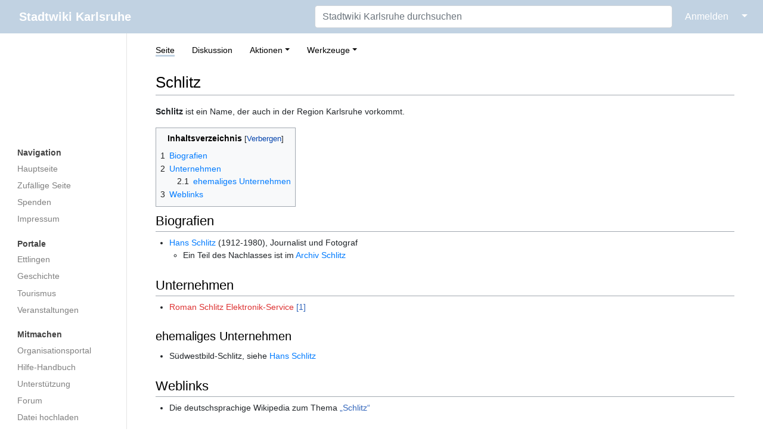

--- FILE ---
content_type: text/html; charset=UTF-8
request_url: https://ka.stadtwiki.net/Schlitz
body_size: 20829
content:
<!DOCTYPE html>
<html class="client-nojs" lang="de-x-formal" dir="ltr">
<head>
<meta charset="UTF-8"/>
<title>Schlitz – Stadtwiki Karlsruhe</title>
<script>document.documentElement.className="client-js";RLCONF={"wgBreakFrames":true,"wgSeparatorTransformTable":[",\t.",".\t,"],"wgDigitTransformTable":["",""],"wgDefaultDateFormat":"dmy","wgMonthNames":["","Januar","Februar","März","April","Mai","Juni","Juli","August","September","Oktober","November","Dezember"],"wgRequestId":"31222498e280868fb05b22c7","wgCSPNonce":false,"wgCanonicalNamespace":"","wgCanonicalSpecialPageName":false,"wgNamespaceNumber":0,"wgPageName":"Schlitz","wgTitle":"Schlitz","wgCurRevisionId":410679,"wgRevisionId":410679,"wgArticleId":40757,"wgIsArticle":true,"wgIsRedirect":false,"wgAction":"view","wgUserName":null,"wgUserGroups":["*"],"wgCategories":["Begriffsklärung"],"wgPageContentLanguage":"de-formal","wgPageContentModel":"wikitext","wgRelevantPageName":"Schlitz","wgRelevantArticleId":40757,"wgIsProbablyEditable":false,"wgRelevantPageIsProbablyEditable":false,"wgRestrictionEdit":[],"wgRestrictionMove":[],"wgMFDisplayWikibaseDescriptions":{"search":false,"nearby":false,"watchlist":false,"tagline":false}};
RLSTATE={"site.styles":"ready","user.styles":"ready","user":"ready","user.options":"loading","skins.medik.responsive":"ready","skins.medik":"ready"};RLPAGEMODULES=["site","mediawiki.page.ready","mediawiki.toc","skins.medik.js"];</script>
<script>(RLQ=window.RLQ||[]).push(function(){mw.loader.implement("user.options@12s5i",function($,jQuery,require,module){mw.user.tokens.set({"patrolToken":"+\\","watchToken":"+\\","csrfToken":"+\\"});});});</script>
<link rel="stylesheet" href="/w/load.php?lang=de-formal&amp;modules=skins.medik%7Cskins.medik.responsive&amp;only=styles&amp;skin=medik"/>
<script async="" src="/w/load.php?lang=de-formal&amp;modules=startup&amp;only=scripts&amp;raw=1&amp;skin=medik"></script>
<meta name="ResourceLoaderDynamicStyles" content=""/>
<link rel="stylesheet" href="/w/load.php?lang=de-formal&amp;modules=site.styles&amp;only=styles&amp;skin=medik"/>
<meta name="generator" content="MediaWiki 1.39.17"/>
<meta name="format-detection" content="telephone=no"/>
<meta name="theme-color" content="#c1d2e2"/>
<meta name="viewport" content="width=device-width, initial-scale=1"/>
<link rel="apple-touch-icon" href="/w/apple-touch-icon.png"/>
<link rel="icon" href="/w/favicon.ico"/>
<link rel="search" type="application/opensearchdescription+xml" href="/w/opensearch_desc.php" title="Stadtwiki Karlsruhe (de-formal)"/>
<link rel="EditURI" type="application/rsd+xml" href="https://ka.stadtwiki.net/w/api.php?action=rsd"/>
<link rel="license" href="https://creativecommons.org/licenses/by-nc-sa/2.0/"/>
<link rel="alternate" type="application/atom+xml" title="Atom-Feed für „Stadtwiki Karlsruhe“" href="/w/index.php?title=Spezial:Letzte_%C3%84nderungen&amp;feed=atom"/>
<link rel="canonical" href="https://ka.stadtwiki.net/Schlitz"/>
</head>
<body class="mediawiki ltr sitedir-ltr mw-hide-empty-elt ns-0 ns-subject page-Schlitz rootpage-Schlitz skin-medik action-view skin--responsive"><style>:root {--medik: #c1d2e2;}</style>
<div id="mw-wrapper">

	<!-- navbar -->
	<div id="mw-navbar" role="navigation" class="navbar navbar-expand-lg navbar-light d-flex justify-content-between bg-ws">
		<div id="mw-navbar-left">
			<div id="p-logo" class="mw-portlet" role="banner"><span class="mw-hamb"></span><a id="p-banner" class="mw-wiki-title navbar-brand" href="/Hauptseite" title="Hauptseite"><span class="mw-desktop-sitename">Stadtwiki Karlsruhe</span> <span class="mw-mobile-sitename">Stadtwiki Karlsruhe</span></a></div>
		</div>
		<div class="dropdown" id="mw-navbar-right">
			<form action="/w/index.php" role="search" class="mw-portlet form-inline my-lg-0" id="p-search"><input type="hidden" value="Spezial:Suche" name="title"/><h3 hidden=""><label for="searchInput">Suche</label></h3><input type="search" name="search" placeholder="Stadtwiki Karlsruhe durchsuchen" aria-label="Stadtwiki Karlsruhe durchsuchen" autocapitalize="sentences" title="Stadtwiki Karlsruhe durchsuchen [f]" accesskey="f" id="searchInput" class="form-control mr-sm-2"/><input class="searchButton btn btn-outline-dark my-2 my-sm-0" type="submit" name="go" title="Gehe direkt zu der Seite mit genau diesem Namen, falls sie vorhanden ist." hidden="" id="searchGoButton" value="Seite"/></form><div id="user-tools" class="btn-group"><div class="profile-icon"></div><a href="/w/index.php?title=Spezial:Anmelden&amp;returnto=Schlitz"><button class="btn btn-link" type="submit">Anmelden</button></a><button class="btn btn-link dropdown-toggle dropdown-toggle-split" type="button" data-toggle="dropdown" aria-haspopup="true" aria-expanded="false"><span class="sr-only">&darr;</span></button><div class="dropdown-menu dropdown-menu-right"><div role="navigation" id="p-personal" title="Benutzermenü" aria-labelledby="p-personal-label" class="mw-portlet"><a id="p-personal-label" lang="de-x-formal" dir="ltr" class="nav-link disabled" href="#" role="button">Meine Werkzeuge</a><div class="mw-portlet-body"><ul lang="de-x-formal" dir="ltr"><li id="pt-createaccount" class="mw-list-item"><a href="/w/index.php?title=Spezial:Benutzerkonto_anlegen&amp;returnto=Schlitz" title="Wir ermutigen Sie dazu, ein Benutzerkonto zu erstellen und sich anzumelden. Es ist jedoch nicht zwingend erforderlich.">Benutzerkonto erstellen</a></li><li id="pt-login" class="mw-list-item"><a href="/w/index.php?title=Spezial:Anmelden&amp;returnto=Schlitz" title="Sich anzumelden wird gerne gesehen, ist jedoch nicht zwingend erforderlich. [o]" accesskey="o">Anmelden</a></li></ul></div></div></div></div>
		</div>
	</div>

	<!-- sidebar and main content wrapper -->
	<div class="container-fluid" id="mw-main-container">
		<div class="row">

			<!-- navigation sidebar -->
			<div id="mw-navigation" role="navigation" class="col-12 col-md-3 col-xl-2" style="font-size: 0.9em;">
				<nav class="nav flex-column">
					<h2>
						Navigationsmenü
					</h2>
					<div id="site-navigation">
						<div class="mw-wiki-navigation-logo"><a class="mw-wiki-logo" style="" href="/Hauptseite"></a></div><div role="navigation" id="p-Navigation" aria-labelledby="p-Navigation-label" class="mw-portlet"><a id="p-Navigation-label" lang="de-x-formal" dir="ltr" class="nav-link disabled" href="#" role="button">Navigation</a><div class="mw-portlet-body"><ul lang="de-x-formal" dir="ltr"><li id="n-mainpage" class="mw-list-item"><a href="/Hauptseite" class="nav-link" title="Hauptseite anzeigen [z]" accesskey="z">Hauptseite</a></li><li id="n-randompage" class="mw-list-item"><a href="/Spezial:Zuf%C3%A4llige_Seite" class="nav-link" title="Zufällige Seite aufrufen [x]" accesskey="x">Zufällige Seite</a></li><li id="n-Spenden" class="mw-list-item"><a href="/Stadtwiki:Spenden" class="nav-link">Spenden</a></li><li id="n-Impressum" class="mw-list-item"><a href="/Stadtwiki:Impressum" class="nav-link">Impressum</a></li></ul></div></div><div role="navigation" id="p-Portale" aria-labelledby="p-Portale-label" class="mw-portlet"><a id="p-Portale-label" lang="de-x-formal" dir="ltr" class="nav-link disabled" href="#" role="button">Portale</a><div class="mw-portlet-body"><ul lang="de-x-formal" dir="ltr"><li id="n-Ettlingen" class="mw-list-item"><a href="/Portal:Ettlingen" class="nav-link">Ettlingen</a></li><li id="n-Geschichte" class="mw-list-item"><a href="/Portal:Geschichte" class="nav-link">Geschichte</a></li><li id="n-Tourismus" class="mw-list-item"><a href="/Portal:Tourismus" class="nav-link">Tourismus</a></li><li id="n-Veranstaltungen" class="mw-list-item"><a href="/Portal:Veranstaltungen" class="nav-link">Veranstaltungen</a></li></ul></div></div><div role="navigation" id="p-Mitmachen" aria-labelledby="p-Mitmachen-label" class="mw-portlet"><a id="p-Mitmachen-label" lang="de-x-formal" dir="ltr" class="nav-link disabled" href="#" role="button">Mitmachen</a><div class="mw-portlet-body"><ul lang="de-x-formal" dir="ltr"><li id="n-Organisationsportal" class="mw-list-item"><a href="/Stadtwiki:Portal" class="nav-link">Organisationsportal</a></li><li id="n-Hilfe-Handbuch" class="mw-list-item"><a href="/Hilfe:Portal" class="nav-link">Hilfe-Handbuch</a></li><li id="n-Unterstützung" class="mw-list-item"><a href="/Stadtwiki:Unterst%C3%BCtzung" class="nav-link">Unterstützung</a></li><li id="n-Forum" class="mw-list-item"><a href="/Stadtwiki:Forum" class="nav-link">Forum</a></li><li id="n-Datei-hochladen" class="mw-list-item"><a href="/Spezial:Hochladen" class="nav-link">Datei hochladen</a></li><li id="n-recentchanges" class="mw-list-item"><a href="/Spezial:Letzte_%C3%84nderungen" class="nav-link" title="Liste der letzten Änderungen in diesem Wiki [r]" accesskey="r">Letzte Änderungen</a></li></ul></div></div><div role="navigation" id="p-Sonstiges" aria-labelledby="p-Sonstiges-label" class="mw-portlet"><a id="p-Sonstiges-label" lang="de-x-formal" dir="ltr" class="nav-link disabled" href="#" role="button">Sonstiges</a><div class="mw-portlet-body"><ul lang="de-x-formal" dir="ltr"><li id="n-Spezialseiten" class="mw-list-item"><a href="/Spezial:Spezialseiten" class="nav-link">Spezialseiten</a></li></ul></div></div>
					</div>
				</nav>
			</div>

			<!-- main content -->
			<div class="col-12 col-md-9 col-xl-10 py-md-3 px-md-5">
				
				
				<aside><div class="d-flex flex-row"><div role="navigation" id="p-namespaces" aria-labelledby="p-namespaces-label" class="mw-portlet"><a id="p-namespaces-label" lang="de-x-formal" dir="ltr" class="nav-link disabled" href="#" role="button">Namensräume</a><div class="mw-portlet-body"><div lang="de-x-formal" dir="ltr"><span id="ca-nstab-main" class="selected mw-list-item"><a href="/Schlitz" title="Seiteninhalt anzeigen [c]" accesskey="c">Seite</a></span><span id="ca-talk" class="new mw-list-item"><a href="/w/index.php?title=Diskussion:Schlitz&amp;action=edit&amp;redlink=1" rel="discussion" title="Diskussion zum Seiteninhalt (Seite nicht vorhanden) [t]" accesskey="t">Diskussion</a></span></div></div></div><div class="dropdown"><a class="dropdown-toggle" role="button" data-toggle="dropdown" data-display="static" aria-haspopup="true" aria-expanded="false">Aktionen</a><div class="dropdown-menu dropdown-menu-right"><div role="navigation" id="p-views" aria-labelledby="p-views-label" class="mw-portlet"><a id="p-views-label" lang="de-x-formal" dir="ltr" class="nav-link disabled" href="#" role="button">Ansichten</a><div class="mw-portlet-body"><ul lang="de-x-formal" dir="ltr"><li id="ca-view" class="selected mw-list-item"><a href="/Schlitz" class="dropdown-item">Lesen</a></li><li id="ca-viewsource" class="mw-list-item"><a href="/w/index.php?title=Schlitz&amp;action=edit" class="dropdown-item" title="Diese Seite ist geschützt. Ihr Quelltext kann dennoch angesehen und kopiert werden. [e]" accesskey="e">Quelltext anzeigen</a></li><li id="ca-history" class="mw-list-item"><a href="/w/index.php?title=Schlitz&amp;action=history" class="dropdown-item" title="Frühere Versionen dieser Seite listen [h]" accesskey="h">Versionsgeschichte</a></li></ul></div></div></div></div><div class="dropdown"><a class="dropdown-toggle" role="button" data-toggle="dropdown" data-display="static" aria-haspopup="true" aria-expanded="false">Werkzeuge</a><div class="dropdown-menu dropdown-menu-right"><div role="navigation" id="p-tb" aria-labelledby="p-tb-label" class="mw-portlet"><a id="p-tb-label" lang="de-x-formal" dir="ltr" class="nav-link disabled" href="#" role="button">Werkzeuge</a><div class="mw-portlet-body"><ul lang="de-x-formal" dir="ltr"><li id="t-whatlinkshere" class="mw-list-item"><a href="/Spezial:Linkliste/Schlitz" class="dropdown-item" title="Liste aller Seiten, die hierher verlinken [j]" accesskey="j">Links auf diese Seite</a></li><li id="t-recentchangeslinked" class="mw-list-item"><a href="/Spezial:%C3%84nderungen_an_verlinkten_Seiten/Schlitz" rel="nofollow" class="dropdown-item" title="Letzte Änderungen an Seiten, die von hier verlinkt sind [k]" accesskey="k">Änderungen an verlinkten Seiten</a></li><li id="t-specialpages" class="mw-list-item"><a href="/Spezial:Spezialseiten" class="dropdown-item" title="Liste aller Spezialseiten [q]" accesskey="q">Spezialseiten</a></li><li id="t-print" class="mw-list-item"><a href="javascript:print();" rel="alternate" class="dropdown-item" title="Druckansicht dieser Seite [p]" accesskey="p">Druckversion</a></li><li id="t-permalink" class="mw-list-item"><a href="/w/index.php?title=Schlitz&amp;oldid=410679" class="dropdown-item" title="Dauerhafter Link zu dieser Seitenversion">Permanenter Link</a></li><li id="t-info" class="mw-list-item"><a href="/w/index.php?title=Schlitz&amp;action=info" class="dropdown-item" title="Weitere Informationen über diese Seite">Seiten­­informationen</a></li><li id="t-cite" class="mw-list-item"><a href="/w/index.php?title=Spezial:Zitierhilfe&amp;page=Schlitz&amp;id=410679&amp;wpFormIdentifier=titleform" class="dropdown-item" title="Hinweise, wie diese Seite zitiert werden kann">Seite zitieren</a></li></ul></div></div></div></div></div></aside>
				<div class="mw-body" id="content" style="font-size: 0.9em;" role="main">
					<div class="mw-indicators">
</div>

					<h1 id="firstHeading" class="firstHeading" lang=""><span class="mw-page-title-main">Schlitz</span></h1>
					<div id="siteSub">Aus dem Stadtwiki Karlsruhe:</div>
					<div class="mw-body-content" id="bodyContent">
							<div id="contentSub">
								
								<p></p>
							</div>
							<div id="mw-content-text" class="mw-body-content mw-content-ltr" lang="de-x-formal" dir="ltr"><div class="mw-parser-output"><p><b>Schlitz</b> ist ein Name, der auch in der Region Karlsruhe vorkommt.
</p>
<div id="toc" class="toc" role="navigation" aria-labelledby="mw-toc-heading"><input type="checkbox" role="button" id="toctogglecheckbox" class="toctogglecheckbox" style="display:none" /><div class="toctitle" lang="de-x-formal" dir="ltr"><h2 id="mw-toc-heading">Inhaltsverzeichnis</h2><span class="toctogglespan"><label class="toctogglelabel" for="toctogglecheckbox"></label></span></div>
<ul>
<li class="toclevel-1 tocsection-1"><a href="#Biografien"><span class="tocnumber">1</span> <span class="toctext">Biografien</span></a></li>
<li class="toclevel-1 tocsection-2"><a href="#Unternehmen"><span class="tocnumber">2</span> <span class="toctext">Unternehmen</span></a>
<ul>
<li class="toclevel-2 tocsection-3"><a href="#ehemaliges_Unternehmen"><span class="tocnumber">2.1</span> <span class="toctext">ehemaliges Unternehmen</span></a></li>
</ul>
</li>
<li class="toclevel-1 tocsection-4"><a href="#Weblinks"><span class="tocnumber">3</span> <span class="toctext">Weblinks</span></a></li>
</ul>
</div>

<h2><span class="mw-headline" id="Biografien">Biografien</span></h2>
<ul><li><a href="/Hans_Schlitz" title="Hans Schlitz">Hans Schlitz</a> (1912-1980), Journalist und Fotograf
<ul><li>Ein Teil des Nachlasses ist im <a href="/Archiv_Schlitz" title="Archiv Schlitz">Archiv Schlitz</a></li></ul></li></ul>
<h2><span class="mw-headline" id="Unternehmen">Unternehmen</span></h2>
<ul><li><a href="/w/index.php?title=Roman_Schlitz_Elektronik-Service&amp;action=edit&amp;redlink=1" class="new" title="Roman Schlitz Elektronik-Service (Seite nicht vorhanden)">Roman Schlitz Elektronik-Service</a> <a class="external autonumber" href="http://www.schlitz-elektronikservice.de/">[1]</a></li></ul>
<h3><span class="mw-headline" id="ehemaliges_Unternehmen">ehemaliges Unternehmen</span></h3>
<ul><li>Südwestbild-Schlitz, siehe <a href="/Hans_Schlitz" title="Hans Schlitz">Hans Schlitz</a></li></ul>
<h2><span class="mw-headline" id="Weblinks">Weblinks</span></h2>
<ul><li>Die deutschsprachige Wikipedia zum Thema <a class="external text" href="https://de.wikipedia.org/wiki/Schlitz">„Schlitz“</a></li></ul>
<p><br />
</p>
<div id="Vorlage&#95;BK" class="toccolours" style="border-width:2px 0 0 0">
<div class="floatleft"><a href="/Datei:Disambig-50px.png" class="image"><img alt="Disambig-50px.png" src="/w/images/a/a4/Disambig-50px.png" decoding="async" loading="lazy" width="50" height="42" /></a></div>
<p>Diese Seite ist eine <b><a href="/Stadtwiki:Begriffskl%C3%A4rung" title="Stadtwiki:Begriffsklärung">Begriffsklärung</a></b> zur Unterscheidung mehrerer mit dem gleichen Wort bezeichneter Begriffe.
</p><p><small>Die Einträge sollen sich auf eine stichwortartige Definition beschränken und pro Bedeutung sollte nur <b>ein</b> Artikel mit einem eindeutigen Namen verlinkt sein. Falls Sie von einem anderen Stadtwiki-Artikel hierher gelangt sind, gehen Sie bitte dorthin zurück und ändern den Verweis, dem Sie gefolgt sind, auf den korrekten Artikel aus der obigen Liste.</small>
</p>
</div>
<!-- 
NewPP limit report
Cached time: 20260114184624
Cache expiry: 1209600
Reduced expiry: false
Complications: [show‐toc]
CPU time usage: 0.082 seconds
Real time usage: 0.083 seconds
Preprocessor visited node count: 27/1000000
Post‐expand include size: 795/2097152 bytes
Template argument size: 0/2097152 bytes
Highest expansion depth: 3/100
Expensive parser function count: 0/500
Unstrip recursion depth: 0/20
Unstrip post‐expand size: 0/5000000 bytes
-->
<!--
Transclusion expansion time report (%,ms,calls,template)
100.00%    2.080      1 -total
 57.74%    1.201      1 Vorlage:Wikipedia-de
 39.61%    0.824      1 Vorlage:Begriffsklärung
-->

<!-- Saved in parser cache with key 3983620130316:pcache:idhash:40757-0!canonical and timestamp 20260114184624 and revision id 410679.
 -->
</div></div>
							<div class="visualClear"></div>
							<div class="printfooter">Abgerufen von „<a dir="ltr" href="https://ka.stadtwiki.net/w/index.php?title=Schlitz&amp;oldid=410679">https://ka.stadtwiki.net/w/index.php?title=Schlitz&amp;oldid=410679</a>“</div>
							<div id="catlinks" class="catlinks" data-mw="interface"><div id="mw-normal-catlinks" class="mw-normal-catlinks"><a href="/Spezial:Kategorien" title="Spezial:Kategorien">Kategorie</a>: <ul><li><a href="/Kategorie:Begriffskl%C3%A4rung" title="Kategorie:Begriffsklärung">Begriffsklärung</a></li></ul></div></div>
					</div>
					
				</div>
			</div>

		</div>
	</div>

	<div id="footer" class="mw-footer" role="contentinfo" lang="de-x-formal" dir="ltr"><ul id="footer-icons"><li id="footer-copyrightico" class="footer-icons"><a href="https://creativecommons.org/licenses/by-nc-sa/2.0/"><img src="/w/resources/assets/licenses/cc-by-nc-sa.png" alt="Attribution-NonCommercial-ShareAlike-Lizenz. ( Bilder ausgeschlossen )" width="88" height="31" loading="lazy"/></a></li><li id="footer-poweredbyico" class="footer-icons"><a href="https://www.mediawiki.org/"><img src="/w/resources/assets/poweredby_mediawiki_88x31.png" alt="Powered by MediaWiki" srcset="/w/resources/assets/poweredby_mediawiki_132x47.png 1.5x, /w/resources/assets/poweredby_mediawiki_176x62.png 2x" width="88" height="31" loading="lazy"/></a></li></ul><div id="footer-list"><ul id="footer-info"><li id="footer-info-lastmod"> Diese Seite wurde zuletzt am 12. Juli 2011 um 15:02 Uhr bearbeitet.</li><li id="footer-info-copyright">Der Inhalt ist verfügbar unter der Lizenz <a class="external" href="https://creativecommons.org/licenses/by-nc-sa/2.0/">Attribution-NonCommercial-ShareAlike-Lizenz. ( Bilder ausgeschlossen )</a>, sofern nicht anders angegeben.</li><li id="footer-info-0">Diese Seite wurde bisher 2.379 mal abgerufen.</li></ul><ul id="footer-places"><li id="footer-places-privacy"><a href="/Stadtwiki:Impressum">Impressum</a></li><li id="footer-places-about"><a href="/Stadtwiki:%C3%9Cber_Stadtwiki">Über das Stadtwiki Karlsruhe</a></li><li id="footer-places-disclaimer"><a href="/Stadtwiki:Lizenzbestimmungen#Haftungsausschluss">Haftungsausschluss</a></li><li id="footer-places-dataprotection"><a href="https://ka.stadtwiki.net/Stadtwiki:Datenschutz">Datenschutz</a></li><li id="footer-places-mobileview"><a href="https://ka.stadtwiki.net/w/index.php?title=Schlitz&amp;mobileaction=toggle_view_mobile" class="noprint stopMobileRedirectToggle">Mobile Ansicht</a></li></ul></div><div class="visualClear"></div></div>
</div>
<script>(RLQ=window.RLQ||[]).push(function(){mw.config.set({"wgPageParseReport":{"limitreport":{"cputime":"0.082","walltime":"0.083","ppvisitednodes":{"value":27,"limit":1000000},"postexpandincludesize":{"value":795,"limit":2097152},"templateargumentsize":{"value":0,"limit":2097152},"expansiondepth":{"value":3,"limit":100},"expensivefunctioncount":{"value":0,"limit":500},"unstrip-depth":{"value":0,"limit":20},"unstrip-size":{"value":0,"limit":5000000},"timingprofile":["100.00%    2.080      1 -total"," 57.74%    1.201      1 Vorlage:Wikipedia-de"," 39.61%    0.824      1 Vorlage:Begriffsklärung"]},"cachereport":{"timestamp":"20260114184624","ttl":1209600,"transientcontent":false}}});mw.config.set({"wgBackendResponseTime":215});});</script>
</body>
</html>